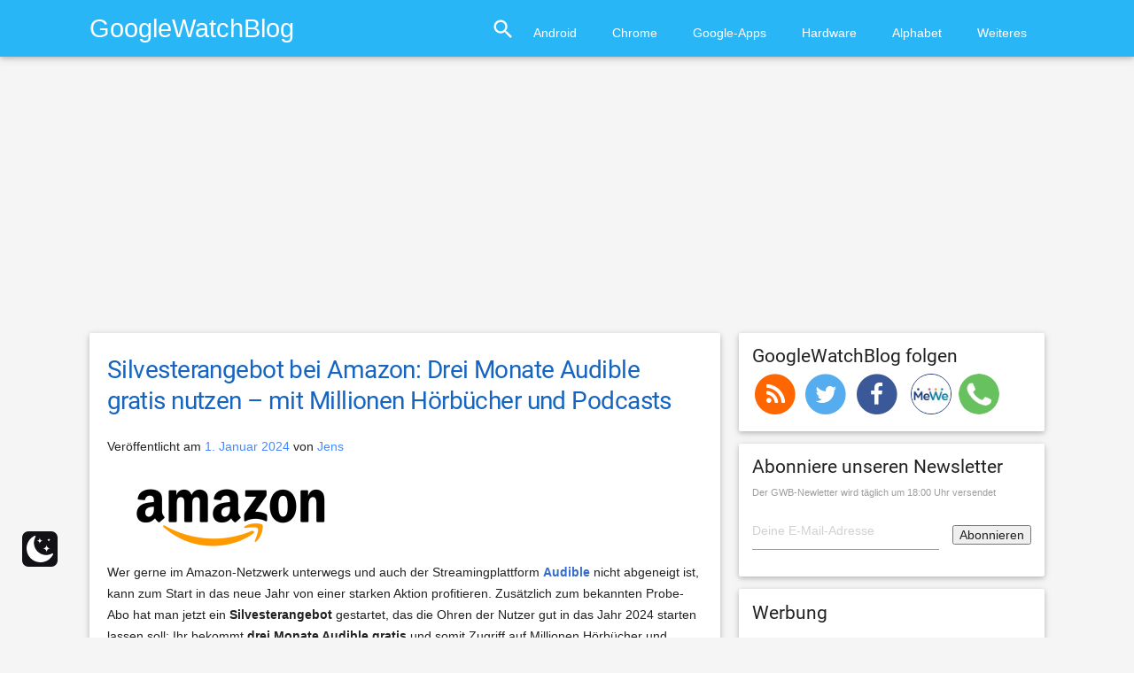

--- FILE ---
content_type: text/html; charset=utf-8
request_url: https://www.google.com/recaptcha/api2/aframe
body_size: 269
content:
<!DOCTYPE HTML><html><head><meta http-equiv="content-type" content="text/html; charset=UTF-8"></head><body><script nonce="aUxYeDNK2MWBf4juxS5PNA">/** Anti-fraud and anti-abuse applications only. See google.com/recaptcha */ try{var clients={'sodar':'https://pagead2.googlesyndication.com/pagead/sodar?'};window.addEventListener("message",function(a){try{if(a.source===window.parent){var b=JSON.parse(a.data);var c=clients[b['id']];if(c){var d=document.createElement('img');d.src=c+b['params']+'&rc='+(localStorage.getItem("rc::a")?sessionStorage.getItem("rc::b"):"");window.document.body.appendChild(d);sessionStorage.setItem("rc::e",parseInt(sessionStorage.getItem("rc::e")||0)+1);localStorage.setItem("rc::h",'1769021949406');}}}catch(b){}});window.parent.postMessage("_grecaptcha_ready", "*");}catch(b){}</script></body></html>